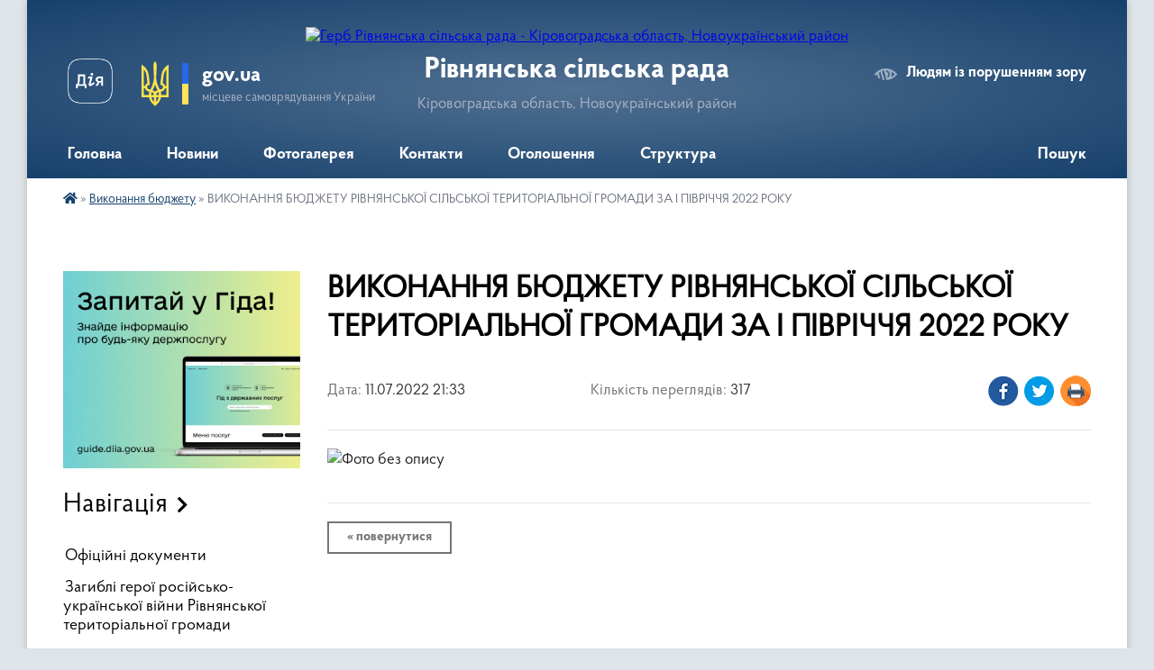

--- FILE ---
content_type: text/html; charset=UTF-8
request_url: https://rivnesilrada.gov.ua/news/1657564529/
body_size: 11524
content:
<!DOCTYPE html>
<html lang="uk">
<head>
	<!--[if IE]><meta http-equiv="X-UA-Compatible" content="IE=edge"><![endif]-->
	<meta charset="utf-8">
	<meta name="viewport" content="width=device-width, initial-scale=1">
	<!--[if IE]><script>
		document.createElement('header');
		document.createElement('nav');
		document.createElement('main');
		document.createElement('section');
		document.createElement('article');
		document.createElement('aside');
		document.createElement('footer');
		document.createElement('figure');
		document.createElement('figcaption');
	</script><![endif]-->
	<title>ВИКОНАННЯ БЮДЖЕТУ РІВНЯНСЬКОЇ СІЛЬСЬКОЇ ТЕРИТОРІАЛЬНОЇ ГРОМАДИ  ЗА І ПІВРІЧЧЯ 2022 РОКУ | Рівнянська сільська рада</title>
	<meta name="description" content="">
	<meta name="keywords" content="ВИКОНАННЯ, БЮДЖЕТУ, РІВНЯНСЬКОЇ, СІЛЬСЬКОЇ, ТЕРИТОРІАЛЬНОЇ, ГРОМАДИ, , ЗА, І, ПІВРІЧЧЯ, 2022, РОКУ, |, Рівнянська, сільська, рада">

	
		<meta property="og:image" content="https://rada.info/upload/users_files/04363998/5b7ce500e9b84e101cba712698bebd56.jpg">
	<meta property="og:image:width" content="3610">
	<meta property="og:image:height" content="2630">
			<meta property="og:title" content="ВИКОНАННЯ БЮДЖЕТУ РІВНЯНСЬКОЇ СІЛЬСЬКОЇ ТЕРИТОРІАЛЬНОЇ ГРОМАДИ  ЗА І ПІВРІЧЧЯ 2022 РОКУ">
				<meta property="og:type" content="article">
	<meta property="og:url" content="https://rivnesilrada.gov.ua/news/1657564529/">
		
		<link rel="apple-touch-icon" sizes="57x57" href="https://gromada.org.ua/apple-icon-57x57.png">
	<link rel="apple-touch-icon" sizes="60x60" href="https://gromada.org.ua/apple-icon-60x60.png">
	<link rel="apple-touch-icon" sizes="72x72" href="https://gromada.org.ua/apple-icon-72x72.png">
	<link rel="apple-touch-icon" sizes="76x76" href="https://gromada.org.ua/apple-icon-76x76.png">
	<link rel="apple-touch-icon" sizes="114x114" href="https://gromada.org.ua/apple-icon-114x114.png">
	<link rel="apple-touch-icon" sizes="120x120" href="https://gromada.org.ua/apple-icon-120x120.png">
	<link rel="apple-touch-icon" sizes="144x144" href="https://gromada.org.ua/apple-icon-144x144.png">
	<link rel="apple-touch-icon" sizes="152x152" href="https://gromada.org.ua/apple-icon-152x152.png">
	<link rel="apple-touch-icon" sizes="180x180" href="https://gromada.org.ua/apple-icon-180x180.png">
	<link rel="icon" type="image/png" sizes="192x192"  href="https://gromada.org.ua/android-icon-192x192.png">
	<link rel="icon" type="image/png" sizes="32x32" href="https://gromada.org.ua/favicon-32x32.png">
	<link rel="icon" type="image/png" sizes="96x96" href="https://gromada.org.ua/favicon-96x96.png">
	<link rel="icon" type="image/png" sizes="16x16" href="https://gromada.org.ua/favicon-16x16.png">
	<link rel="manifest" href="https://gromada.org.ua/manifest.json">
	<meta name="msapplication-TileColor" content="#ffffff">
	<meta name="msapplication-TileImage" content="https://gromada.org.ua/ms-icon-144x144.png">
	<meta name="theme-color" content="#ffffff">
	
	
		<meta name="robots" content="">
	
    <link rel="preload" href="https://cdnjs.cloudflare.com/ajax/libs/font-awesome/5.9.0/css/all.min.css" as="style">
	<link rel="stylesheet" href="https://cdnjs.cloudflare.com/ajax/libs/font-awesome/5.9.0/css/all.min.css" integrity="sha512-q3eWabyZPc1XTCmF+8/LuE1ozpg5xxn7iO89yfSOd5/oKvyqLngoNGsx8jq92Y8eXJ/IRxQbEC+FGSYxtk2oiw==" crossorigin="anonymous" referrerpolicy="no-referrer" />

    <link rel="preload" href="//gromada.org.ua/themes/km2/css/styles_vip.css?v=3.34" as="style">
	<link rel="stylesheet" href="//gromada.org.ua/themes/km2/css/styles_vip.css?v=3.34">
	<link rel="stylesheet" href="//gromada.org.ua/themes/km2/css/103711/theme_vip.css?v=1768899907">
	
		<!--[if lt IE 9]>
	<script src="https://oss.maxcdn.com/html5shiv/3.7.2/html5shiv.min.js"></script>
	<script src="https://oss.maxcdn.com/respond/1.4.2/respond.min.js"></script>
	<![endif]-->
	<!--[if gte IE 9]>
	<style type="text/css">
		.gradient { filter: none; }
	</style>
	<![endif]-->

</head>
<body class="">

	<a href="#top_menu" class="skip-link link" aria-label="Перейти до головного меню (Alt+1)" accesskey="1">Перейти до головного меню (Alt+1)</a>
	<a href="#left_menu" class="skip-link link" aria-label="Перейти до бічного меню (Alt+2)" accesskey="2">Перейти до бічного меню (Alt+2)</a>
    <a href="#main_content" class="skip-link link" aria-label="Перейти до головного вмісту (Alt+3)" accesskey="3">Перейти до текстового вмісту (Alt+3)</a>




	
	<div class="wrap">
		
		<header>
			<div class="header_wrap">
				<div class="logo">
					<a href="https://rivnesilrada.gov.ua/" id="logo" class="form_2">
						<img src="https://rada.info/upload/users_files/04363998/gerb/ECAI.png" alt="Герб Рівнянська сільська рада - Кіровоградська область, Новоукраїнський район">
					</a>
				</div>
				<div class="title">
					<div class="slogan_1">Рівнянська сільська рада</div>
					<div class="slogan_2">Кіровоградська область, Новоукраїнський район</div>
				</div>
				<div class="gov_ua_block">
					<a class="diia" href="https://diia.gov.ua/" target="_blank" rel="nofollow" title="Державні послуги онлайн"><img src="//gromada.org.ua/themes/km2/img/diia.png" alt="Логотип Diia"></a>
					<img src="//gromada.org.ua/themes/km2/img/gerb.svg" class="gerb" alt="Герб України">
					<span class="devider"></span>
					<div class="title">
						<b>gov.ua</b>
						<span>місцеве самоврядування України</span>
					</div>
				</div>
								<div class="alt_link">
					<a href="#" rel="nofollow" title="Режим високої контастності" onclick="return set_special('30b02edf1869c6880a092d52e300d3f344fa31a7');">Людям із порушенням зору</a>
				</div>
								
				<section class="top_nav">
					<nav class="main_menu" id="top_menu">
						<ul>
														<li class="">
								<a href="https://rivnesilrada.gov.ua/main/"><span>Головна</span></a>
																							</li>
														<li class="">
								<a href="https://rivnesilrada.gov.ua/news/"><span>Новини</span></a>
																							</li>
														<li class="">
								<a href="https://rivnesilrada.gov.ua/photo/"><span>Фотогалерея</span></a>
																							</li>
														<li class="">
								<a href="https://rivnesilrada.gov.ua/feedback/"><span>Контакти</span></a>
																							</li>
														<li class="">
								<a href="https://rivnesilrada.gov.ua/ogoloshennya-15-57-46-28-01-2021/"><span>Оголошення</span></a>
																							</li>
														<li class="">
								<a href="https://rivnesilrada.gov.ua/struktura-15-58-03-28-01-2021/"><span>Структура</span></a>
																							</li>
																				</ul>
					</nav>
					&nbsp;
					<button class="menu-button" id="open-button"><i class="fas fa-bars"></i> Меню сайту</button>
					<a href="https://rivnesilrada.gov.ua/search/" rel="nofollow" class="search_button">Пошук</a>
				</section>
				
			</div>
		</header>
				
		<section class="bread_crumbs">
		<div xmlns:v="http://rdf.data-vocabulary.org/#"><a href="https://rivnesilrada.gov.ua/" title="Головна сторінка"><i class="fas fa-home"></i></a> &raquo; <a href="https://rivnesilrada.gov.ua/vikonannya-bjudzhetu-16-45-37-14-07-2021/" aria-current="page">Виконання бюджету</a>  &raquo; <span>ВИКОНАННЯ БЮДЖЕТУ РІВНЯНСЬКОЇ СІЛЬСЬКОЇ ТЕРИТОРІАЛЬНОЇ ГРОМАДИ  ЗА І ПІВРІЧЧЯ 2022 РОКУ</span></div>
	</section>
	
	<section class="center_block">
		<div class="row">
			<div class="grid-25 fr">
				<aside>
				
										<div class="diia_guide">
						<a href="https://guide.diia.gov.ua/" rel="nofollow" target="_blank" title="Гід державних послуг"><img src="https://gromada.org.ua/upload/diia_guide.jpg" alt="Банер - гід державних послуг"></a>
					</div>
									
										<div class="sidebar_title">Навігація</div>
										
					<nav class="sidebar_menu" id="left_menu">
						<ul>
														<li class="">
								<a href="https://rivnesilrada.gov.ua/docs/"><span>Офіційні документи</span></a>
																							</li>
														<li class="">
								<a href="https://rivnesilrada.gov.ua/zagibli-geroi-rivnyanskoi-teritorialnoi-gromadi-11-15-09-10-07-2023/"><span>Загиблі герої російсько-української війни Рівнянської територіальної громади</span></a>
																							</li>
														<li class=" has-sub">
								<a href="https://rivnesilrada.gov.ua/sluzhba-u-spravah-ditej-vikonavchogo-komitetu-08-55-52-02-07-2021/"><span>Служба у справах дітей виконавчого комітету</span></a>
																<button onclick="return show_next_level(this);" aria-label="Показати підменю"></button>
																								<ul>
																		<li class="">
										<a href="https://rivnesilrada.gov.ua/oformlennya-opiki-nad-ditinojusirotoju-09-00-09-02-07-2021/"><span>Оформлення опіки над дитиною-сиротою</span></a>
																													</li>
																		<li class="">
										<a href="https://rivnesilrada.gov.ua/oformlennya-opikipikluvannya-nad-ditinoju-pozbavlenoi-batkivskogo-pikluvannya-09-01-06-02-07-2021/"><span>Оформлення опіки-піклування над дитиною позбавленої батьківського піклування</span></a>
																													</li>
																		<li class="">
										<a href="https://rivnesilrada.gov.ua/stvorennya-prijomnoi-simi-09-01-37-02-07-2021/"><span>Створення прийомної сім'ї</span></a>
																													</li>
																		<li class="">
										<a href="https://rivnesilrada.gov.ua/stvorennya-patronatnoi-simi-09-02-32-02-07-2021/"><span>Створення патронатної сім'ї</span></a>
																													</li>
																										</ul>
															</li>
														<li class=" has-sub">
								<a href="https://rivnesilrada.gov.ua/komunalna-ustanova-centr-nadannya-socialnih-poslug-09-04-53-02-07-2021/"><span>Комунальна установа "Центр надання соціальних послуг"</span></a>
																<button onclick="return show_next_level(this);" aria-label="Показати підменю"></button>
																								<ul>
																		<li class="">
										<a href="https://rivnesilrada.gov.ua/viddil-socialnoi-dopomogi-vdoma-14-05-01-05-07-2021/"><span>Відділ соціальної допомоги вдома</span></a>
																													</li>
																		<li class="">
										<a href="https://rivnesilrada.gov.ua/viddil-socialnoi-roboti-14-23-47-05-07-2021/"><span>Відділ соціальної роботи</span></a>
																													</li>
																										</ul>
															</li>
														<li class=" has-sub">
								<a href="https://rivnesilrada.gov.ua/bezbarernist-15-46-04-22-10-2021/"><span>Безбар'єрність</span></a>
																<button onclick="return show_next_level(this);" aria-label="Показати підменю"></button>
																								<ul>
																		<li class="">
										<a href="https://rivnesilrada.gov.ua/mapa-bezbarernosti-08-59-03-04-09-2024/"><span>Мапа безбар'єрності</span></a>
																													</li>
																		<li class="">
										<a href="https://rivnesilrada.gov.ua/informaciya-schodo-ocinki-stupenya-bezbarernosti-2025-13-01-18-12-01-2026/"><span>Інформація щодо оцінки ступеня безбар'єрності 2025</span></a>
																													</li>
																		<li class=" has-sub">
										<a href="https://rivnesilrada.gov.ua/rada-bezbarernosti-13-31-09-12-01-2026/"><span>Рада безбар'єрності</span></a>
																				<button onclick="return show_next_level(this);" aria-label="Показати підменю"></button>
																														<ul>
																						<li><a href="https://rivnesilrada.gov.ua/protokoli-radi-bezbarernosti-13-50-50-12-01-2026/"><span>Протоколи Ради безбар'єрності</span></a></li>
																																</ul>
																			</li>
																		<li class="">
										<a href="https://rivnesilrada.gov.ua/dovidnik-bezbarernosti-11-30-30-28-10-2021/"><span>Довідник безбар'єрності</span></a>
																													</li>
																										</ul>
															</li>
														<li class="active">
								<a href="https://rivnesilrada.gov.ua/vikonannya-bjudzhetu-16-45-37-14-07-2021/"><span>Виконання бюджету</span></a>
																							</li>
														<li class="">
								<a href="https://rivnesilrada.gov.ua/komunalna-vlasnist-09-56-51-15-08-2024/"><span>Комунальна власність</span></a>
																							</li>
														<li class=" has-sub">
								<a href="https://rivnesilrada.gov.ua/centr-zajnyatosti-11-22-21-25-05-2021/"><span>Новоукраїнська філія Кіровоградського центру зайнятості</span></a>
																<button onclick="return show_next_level(this);" aria-label="Показати підменю"></button>
																								<ul>
																		<li class="">
										<a href="https://rivnesilrada.gov.ua/zapitannyavidpovid-22-32-24-27-05-2022/"><span>Запитання-відповідь</span></a>
																													</li>
																		<li class="">
										<a href="https://rivnesilrada.gov.ua/robotodavcyam-10-54-05-05-08-2021/"><span>Роботодавцям</span></a>
																													</li>
																		<li class="">
										<a href="https://rivnesilrada.gov.ua/shukacham-roboti-08-38-36-17-12-2024/"><span>Шукачам роботи</span></a>
																													</li>
																		<li class="">
										<a href="https://rivnesilrada.gov.ua/pravovij-poradnik-13-46-15-15-02-2023/"><span>Правовий порадник</span></a>
																													</li>
																		<li class="">
										<a href="https://rivnesilrada.gov.ua/ogoloshennya-14-04-44-26-11-2021/"><span>Оголошення</span></a>
																													</li>
																										</ul>
															</li>
														<li class=" has-sub">
								<a href="https://rivnesilrada.gov.ua/aparat-silskoi-radi-15-58-46-28-01-2021/"><span>Апарат сільської ради</span></a>
																<button onclick="return show_next_level(this);" aria-label="Показати підменю"></button>
																								<ul>
																		<li class="">
										<a href="https://rivnesilrada.gov.ua/grafik-prijomu-gromadyan-09-50-15-09-12-2022/"><span>Графік прийому громадян</span></a>
																													</li>
																		<li class="">
										<a href="https://rivnesilrada.gov.ua/centr-nadannya-administrativnih-poslug-14-47-31-16-06-2023/"><span>Центр надання адміністративних послуг</span></a>
																													</li>
																		<li class="">
										<a href="https://rivnesilrada.gov.ua/zagalnij-viddil-16-07-19-28-01-2021/"><span>Загальний відділ</span></a>
																													</li>
																		<li class="">
										<a href="https://rivnesilrada.gov.ua/sluzhba-v-spravah-ditej-16-07-28-28-01-2021/"><span>Служба в справах дітей</span></a>
																													</li>
																		<li class="">
										<a href="https://rivnesilrada.gov.ua/komunalna-ustanova-centra-nadannya-socialnih-poslug-16-07-46-28-01-2021/"><span>Комунальна установа "Центр надання соціальних послуг"</span></a>
																													</li>
																		<li class="">
										<a href="https://rivnesilrada.gov.ua/finansovij-viddil-16-07-59-28-01-2021/"><span>Фінансовий відділ</span></a>
																													</li>
																		<li class="">
										<a href="https://rivnesilrada.gov.ua/viddil-osviti-kulturi-turizmu-molodi-ta-sportu-16-08-09-28-01-2021/"><span>Відділ освіти, культури, туризму, молоді та спорту</span></a>
																													</li>
																		<li class="">
										<a href="https://rivnesilrada.gov.ua/komunalna-ustanova-centra-obslugovuvannya-zakladiv-socialnokulturnoi-sferi-16-11-59-28-01-2021/"><span>Комунальна установа "Центр обслуговування закладів соціально-культурної сфери"</span></a>
																													</li>
																		<li class="">
										<a href="https://rivnesilrada.gov.ua/viddil-ekonomichnogo-rozvitku-investicij-zemelnih-vidnosin-ta-komunalnoi-vlasnosti-16-12-13-28-01-2021/"><span>Відділ економічного розвитку, інвестицій та комунальної власності</span></a>
																													</li>
																		<li class="">
										<a href="https://rivnesilrada.gov.ua/viddil-socialnogo-zahistu-naselennya-16-12-28-28-01-2021/"><span>Відділ соціального захисту населення</span></a>
																													</li>
																		<li class="">
										<a href="https://rivnesilrada.gov.ua/rivnyanske-silske-komunalne-pidpriemstvo-16-12-42-28-01-2021/"><span>Рівнянське сільське комунальне підприємство</span></a>
																													</li>
																										</ul>
															</li>
														<li class=" has-sub">
								<a href="https://rivnesilrada.gov.ua/deputatskij-korpus-15-59-10-28-01-2021/"><span>Депутатський корпус</span></a>
																<button onclick="return show_next_level(this);" aria-label="Показати підменю"></button>
																								<ul>
																		<li class="">
										<a href="https://rivnesilrada.gov.ua/grafik-prijomu-gromadyan-deputatami-08-15-02-08-04-2021/"><span>Прийом громадян депутами Рівнянської сільської ради</span></a>
																													</li>
																										</ul>
															</li>
														<li class="">
								<a href="https://rivnesilrada.gov.ua/vikonavchij-komitet-15-59-42-28-01-2021/"><span>Виконавчий комітет</span></a>
																							</li>
														<li class=" has-sub">
								<a href="https://rivnesilrada.gov.ua/osvita-15-59-55-28-01-2021/"><span>Відділ освіти, культури, туризму, молоді та спорту</span></a>
																<button onclick="return show_next_level(this);" aria-label="Показати підменю"></button>
																								<ul>
																		<li class="">
										<a href="https://rivnesilrada.gov.ua/kultura-08-45-09-02-07-2021/"><span>Культура</span></a>
																													</li>
																		<li class="">
										<a href="https://rivnesilrada.gov.ua/zagalnoosvitni-navchalni-zakladi-08-46-03-02-07-2021/"><span>Загальноосвітні навчальні заклади</span></a>
																													</li>
																		<li class="">
										<a href="https://rivnesilrada.gov.ua/doshkilna-osvita-08-46-48-02-07-2021/"><span>Дошкільна освіта</span></a>
																													</li>
																										</ul>
															</li>
														<li class="">
								<a href="https://rivnesilrada.gov.ua/podatki-ta-zbori-16-01-28-28-01-2021/"><span>Податки та збори</span></a>
																							</li>
														<li class=" has-sub">
								<a href="https://rivnesilrada.gov.ua/viddil-socialnogo-zahistu-naselennya-16-01-38-28-01-2021/"><span>Відділ соціального захисту населення</span></a>
																<button onclick="return show_next_level(this);" aria-label="Показати підменю"></button>
																								<ul>
																		<li class="">
										<a href="https://rivnesilrada.gov.ua/oformlennya-subsidij-08-51-12-02-07-2021/"><span>Оформлення субсидій</span></a>
																													</li>
																		<li class="">
										<a href="https://rivnesilrada.gov.ua/oformlennya-vsih-vidiv-pilg-08-51-47-02-07-2021/"><span>Оформлення всіх видів пільг</span></a>
																													</li>
																		<li class="">
										<a href="https://rivnesilrada.gov.ua/oformlennya-vsih-vidiv-socialnih-dopomog-08-52-26-02-07-2021/"><span>Оформлення всіх видів соціальних допомог</span></a>
																													</li>
																		<li class="">
										<a href="https://rivnesilrada.gov.ua/ozdorovlennya-pilgovih-kategorij-naselennya-08-53-50-02-07-2021/"><span>Оздоровлення пільгових категорій населення</span></a>
																													</li>
																										</ul>
															</li>
														<li class="">
								<a href="https://rivnesilrada.gov.ua/starostinski-okruga-16-01-45-28-01-2021/"><span>Старостинські округа</span></a>
																							</li>
														<li class="">
								<a href="https://rivnesilrada.gov.ua/video-translyacii-sesij-rivnyanskoi-silskoi-radi-15-15-26-28-08-2024/"><span>Відео трансляції сесій Рівнянської сільської ради</span></a>
																							</li>
														<li class="">
								<a href="https://rivnesilrada.gov.ua/informaciya-po-civilnomu-zahistu-13-59-32-12-07-2022/"><span>Інформація по цивільному захисту</span></a>
																							</li>
														<li class=" has-sub">
								<a href="https://rivnesilrada.gov.ua/regulyatorna-politika-13-22-44-30-04-2021/"><span>Регуляторна політика</span></a>
																<button onclick="return show_next_level(this);" aria-label="Показати підменю"></button>
																								<ul>
																		<li class="">
										<a href="https://rivnesilrada.gov.ua/regulyatorni-akti-13-23-16-30-04-2021/"><span>Регуляторні акти</span></a>
																													</li>
																		<li class="">
										<a href="https://rivnesilrada.gov.ua/proekti-regulyatornih-aktiv-13-23-46-30-04-2021/"><span>Проєкти регуляторних актів</span></a>
																													</li>
																		<li class="">
										<a href="https://rivnesilrada.gov.ua/povidomlennya-09-46-11-13-07-2022/"><span>Повідомлення</span></a>
																													</li>
																		<li class="">
										<a href="https://rivnesilrada.gov.ua/planuvannya-13-58-49-26-11-2021/"><span>Планування</span></a>
																													</li>
																		<li class="">
										<a href="https://rivnesilrada.gov.ua/planuvannya-13-58-54-26-11-2021/"><span>Відстеження результативності</span></a>
																													</li>
																										</ul>
															</li>
														<li class="">
								<a href="https://rivnesilrada.gov.ua/genderna-rivnist-09-23-35-15-04-2025/"><span>Гендерна рівність</span></a>
																							</li>
														<li class="">
								<a href="https://rivnesilrada.gov.ua/reestraciya-miscya-prozhivannya-15-00-03-05-07-2021/"><span>Реєстрація місця проживання</span></a>
																							</li>
														<li class=" has-sub">
								<a href="https://rivnesilrada.gov.ua/civilnij-zahist-11-57-47-05-04-2024/"><span>Цивільний захист</span></a>
																<button onclick="return show_next_level(this);" aria-label="Показати підменю"></button>
																								<ul>
																		<li class="">
										<a href="https://rivnesilrada.gov.ua/abetka-bezpeki-10-29-51-07-06-2024/"><span>Абетка безпеки</span></a>
																													</li>
																		<li class="">
										<a href="https://rivnesilrada.gov.ua/zahisni-sporudi-10-30-16-07-06-2024/"><span>Захисні споруди</span></a>
																													</li>
																		<li class="">
										<a href="https://rivnesilrada.gov.ua/opovischennya-ta-informuvannya-10-30-44-07-06-2024/"><span>Оповіщення та інформування</span></a>
																													</li>
																		<li class="">
										<a href="https://rivnesilrada.gov.ua/evakuaciya-10-31-15-07-06-2024/"><span>Евакуація</span></a>
																													</li>
																		<li class="">
										<a href="https://rivnesilrada.gov.ua/ryatuvalniki-gromadi-10-31-53-07-06-2024/"><span>Рятувальники громади</span></a>
																													</li>
																		<li class="">
										<a href="https://rivnesilrada.gov.ua/punkti-nezlamnosti-10-32-22-07-06-2024/"><span>Пункти незламності</span></a>
																													</li>
																		<li class="">
										<a href="https://rivnesilrada.gov.ua/konsultacijni-punkti-z-pitan-civilnogo-zahistu-10-33-21-07-06-2024/"><span>Консультаційні пункти з питань цивільного захисту</span></a>
																													</li>
																										</ul>
															</li>
														<li class=" has-sub">
								<a href="https://rivnesilrada.gov.ua/zvernennya-gromadyan-15-58-03-26-07-2021/"><span>Звернення громадян</span></a>
																<button onclick="return show_next_level(this);" aria-label="Показати підменю"></button>
																								<ul>
																		<li class="">
										<a href="https://rivnesilrada.gov.ua/analiz-zvernen-15-59-05-26-07-2021/"><span>Аналіз звернень</span></a>
																													</li>
																		<li class="">
										<a href="https://rivnesilrada.gov.ua/grafik-prijomu-gromadyan-15-59-44-26-07-2021/"><span>Графік прийому громадян</span></a>
																													</li>
																		<li class="">
										<a href="https://rivnesilrada.gov.ua/zrazki-dokumentiv-16-00-20-26-07-2021/"><span>Зразки документів</span></a>
																													</li>
																										</ul>
															</li>
														<li class=" has-sub">
								<a href="https://rivnesilrada.gov.ua/rivnyanske-skp-14-38-45-02-07-2021/"><span>Рівнянське СКП</span></a>
																<button onclick="return show_next_level(this);" aria-label="Показати підменю"></button>
																								<ul>
																		<li class="">
										<a href="https://rivnesilrada.gov.ua/kalkulyaciya-po-nadannju-poslug-rivnyanskim-skp-08-43-40-05-09-2023/"><span>Калькуляція по наданню послуг Рівнянським СКП</span></a>
																													</li>
																		<li class="">
										<a href="https://rivnesilrada.gov.ua/finansova-zvitnist-14-41-31-02-07-2021/"><span>Фінансова звітність</span></a>
																													</li>
																										</ul>
															</li>
														<li class=" has-sub">
								<a href="https://rivnesilrada.gov.ua/viddil-ekonomichnogo-rozvitku-investicij-zemelnih-vidnosin-ta-kumunalnoi-vlasnosti-vikonavchogo-komitetu-rivnyanskoi-silskoi-radi-16-09-00-05-07-2021/"><span>Відділ економічного розвитку, інвестицій та комунальної власності виконавчого комітету Рівнянської сільської ради</span></a>
																<button onclick="return show_next_level(this);" aria-label="Показати підменю"></button>
																								<ul>
																		<li class="">
										<a href="https://rivnesilrada.gov.ua/realizaciya-zarobitnoi-plati-13-22-31-11-06-2024/"><span>Легалізація заробітної плати</span></a>
																													</li>
																										</ul>
															</li>
														<li class=" has-sub">
								<a href="https://rivnesilrada.gov.ua/centr-nadannya-administrativnih-poslug-13-17-36-31-03-2023/"><span>Центр надання адміністративних послуг</span></a>
																<button onclick="return show_next_level(this);" aria-label="Показати підменю"></button>
																								<ul>
																		<li class="">
										<a href="https://rivnesilrada.gov.ua/zvitnist-pro-monitoring-14-18-52-01-08-2024/"><span>Звітність про моніторинг</span></a>
																													</li>
																		<li class="">
										<a href="https://rivnesilrada.gov.ua/struktura-centra-nadannya-administrativnih-poslug-13-42-42-07-10-2025/"><span>Структура Центра надання адміністративних послуг</span></a>
																													</li>
																		<li class="">
										<a href="https://rivnesilrada.gov.ua/vidziv-pro-nashu-robotu-13-45-09-07-10-2025/"><span>Відзив про нашу роботу</span></a>
																													</li>
																										</ul>
															</li>
														<li class="">
								<a href="https://rivnesilrada.gov.ua/finansovij-viddil-10-12-43-08-07-2021/"><span>Фінансовий відділ</span></a>
																							</li>
														<li class=" has-sub">
								<a href="https://rivnesilrada.gov.ua/zviti-13-55-15-04-08-2021/"><span>Звіти</span></a>
																<button onclick="return show_next_level(this);" aria-label="Показати підменю"></button>
																								<ul>
																		<li class="">
										<a href="https://rivnesilrada.gov.ua/publichni-zakupivli-rivnyanskoi-silskoi-radi-14-11-14-14-12-2021/"><span>Публічні закупівлі Рівнянської сільської ради</span></a>
																													</li>
																										</ul>
															</li>
														<li class="">
								<a href="https://rivnesilrada.gov.ua/komunalna-ustanova-centr-obslugovuvannya-zakladiv-socialnokulturnoi-sferi-10-23-09-08-07-2021/"><span>Комунальна установа "Центр обслуговування закладів соціально-культурної сфери"</span></a>
																							</li>
														<li class="">
								<a href="https://rivnesilrada.gov.ua/aukcion-z-prodazhu-derzhavnogo-majna-15-48-27-26-06-2024/"><span>Аукціон з продажу державного майна</span></a>
																							</li>
														<li class=" has-sub">
								<a href="https://rivnesilrada.gov.ua/ustanovchi-dokumenti-10-02-45-27-05-2021/"><span>Установчі документи</span></a>
																<button onclick="return show_next_level(this);" aria-label="Показати підменю"></button>
																								<ul>
																		<li class="">
										<a href="https://rivnesilrada.gov.ua/viddil-socialnogo-zahistu-naselennya-10-08-22-27-05-2021/"><span>Відділ соціального захисту населення</span></a>
																													</li>
																		<li class="">
										<a href="https://rivnesilrada.gov.ua/viddil-osviti-kulturi-turizmu-molodi-ta-sportu-10-25-58-27-05-2021/"><span>Відділ освіти, культури, туризму, молоді та спорту</span></a>
																													</li>
																		<li class="">
										<a href="https://rivnesilrada.gov.ua/viddil-ekonomichnogo-rozvitku-investicij-zemelnih-vidnosin-ta-komunalnoi-vlasnosti-10-29-50-27-05-2021/"><span>Відділ економічного розвитку, інвестицій, земельних відносин та комунальної власності</span></a>
																													</li>
																		<li class="">
										<a href="https://rivnesilrada.gov.ua/komunalna-ustanova-centr-nadannya-socialnih-poslug-10-39-36-27-05-2021/"><span>Комунальна установа "Центр надання соціальних послуг"</span></a>
																													</li>
																		<li class="">
										<a href="https://rivnesilrada.gov.ua/komunalna-ustanova-centr-obslugovuvannya-zakladiv-socialnokulturnoi-sferi-10-48-12-27-05-2021/"><span>Комунальна установа "Центр обслуговування закладів соціально-культурної сфери"</span></a>
																													</li>
																		<li class="">
										<a href="https://rivnesilrada.gov.ua/sluzhba-u-spravah-ditej-10-49-51-27-05-2021/"><span>Служба у справах дітей</span></a>
																													</li>
																		<li class="">
										<a href="https://rivnesilrada.gov.ua/rivnyanske-silske-komunalne-pidpriemstvo-10-51-00-27-05-2021/"><span>Рівнянське сільське комунальне підприємство</span></a>
																													</li>
																		<li class="">
										<a href="https://rivnesilrada.gov.ua/zagalnij-viddil-10-05-39-27-05-2021/"><span>Загальний відділ</span></a>
																													</li>
																		<li class="">
										<a href="https://rivnesilrada.gov.ua/finansovij-viddil-10-07-03-27-05-2021/"><span>Фінансовий відділ</span></a>
																													</li>
																										</ul>
															</li>
													</ul>
						
												
					</nav>

											<div class="sidebar_title">Публічні закупівлі</div>	
<div class="petition_block">

		<p><a href="https://rivnesilrada.gov.ua/prozorro/" title="Публічні закупівлі Прозорро"><img src="//gromada.org.ua/themes/km2/img/prozorro_logo.png?v=2025" alt="Prozorro"></a></p>
	
	
	
</div>									
											<div class="sidebar_title">Особистий кабінет користувача</div>

<div class="petition_block">

		<div class="alert alert-warning">
		Ви не авторизовані. Для того, щоб мати змогу створювати або підтримувати петиції<br>
		<a href="#auth_petition" class="open-popup add_petition btn btn-yellow btn-small btn-block" style="margin-top: 10px;"><i class="fa fa-user"></i> авторизуйтесь</a>
	</div>
		
			<h2 style="margin: 30px 0;">Система петицій</h2>
		
					<div class="none_petition">Немає петицій, за які можна голосувати</div>
						
		
	
</div>
					
					
					
											<div class="sidebar_title">Звернення до посадовця</div>

<div class="appeals_block">

	
				
				<p class="center appeal_cabinet"><a href="#auth_person" class="alert-link open-popup"><i class="fas fa-unlock-alt"></i> Кабінет посадової особи</a></p>
			
	
</div>					
										<div id="banner_block">

						<p><a rel="nofollow" href="https://www.auc.org.ua"><img alt="Фото без опису" src="https://rada.info/upload/users_files/04363998/e7058e16b35ae3837d9c00e372c3898d.jpg" style="width: 845px; height: 960px;" /></a><img alt="Фото без опису" src="https://rada.info/upload/users_files/04363998/d44d671dea1019bbc9c718e92b4ad827.jpg" style="width: 275px; height: 183px;" /><img alt="Фото без опису" src="https://rada.info/upload/users_files/04363998/1a4fcfdd153a172a3d05ace4c2393899.jpg" style="width: 230px; height: 141px;" /><img alt="Фото без опису" src="https://rada.info/upload/users_files/04363998/c7f69385fc5281da21ad539cc1337038.jpg" style="width: 353px; height: 143px;" /><img alt="Фото без опису" src="https://rada.info/upload/users_files/04363998/31f33640938f417755a5b31a6c2bc58d.jpg" style="width: 275px; height: 183px;" /><img alt="Фото без опису" src="https://rada.info/upload/users_files/04363998/f80c86e594235c2d2771cd0550d58df5.jpg" style="width: 301px; height: 167px;" /><a rel="nofollow" href="https://thedigital.gov.ua/news/poslugi-dlya-opikuniv-ta-pikluvalnikiv-na-gidi"><img alt="Фото без опису" src="https://rada.info/upload/users_files/04363998/680faabf0f08cefd95a09de72953a35d.jpg" style="width: 275px; height: 183px;" /></a><a rel="nofollow" href="https://center.diia.gov.ua/"><img alt="Фото без опису" src="https://rada.info/upload/users_files/04363998/88194ffc6f7d2b5889a6862ecb1e3fc5.jpg" style="width: 250px; height: 250px;" /></a><a rel="nofollow" href="https://guide.diia.gov.ua/"><img alt="Фото без опису" src="https://rada.info/upload/users_files/04363998/66135b876af8f2a530c5d0c9f0b356fb.jpg" style="width: 300px; height: 250px;" /></a><a rel="nofollow" href="https://thedigital.gov.ua/news/poslugi-povyazani-z-zhitlom-na-gidi-1"><img alt="Фото без опису" src="https://rada.info/upload/users_files/04363998/0b9034fb39c45a8af6b9b5d38a43deb3.jpg" style="width: 225px; height: 225px;" /></a><a rel="nofollow" href="https://thedigital.gov.ua/news/poslugi-z-perevezennya-zaliznitseyu-ta-aviatransportom-na-gidi"><img alt="Фото без опису" src="https://rada.info/upload/users_files/04363998/7298bdb7ddf663fcbeaf8a032c1b618b.jpg" style="width: 277px; height: 182px;" /></a><a rel="nofollow" href="https://thedigital.gov.ua/news/top-10-derzhposlug-yaki-shukali-ukraintsi-na-gidi-z-derzhposlug-u-2021-rotsi"><img alt="Фото без опису" src="https://rada.info/upload/users_files/04363998/912e4b28312322b2af2f02ecd9a45899.jpg" style="width: 275px; height: 183px;" /></a><a rel="nofollow" href="https://thedigital.gov.ua/news/naypopulyarnishi-poslugi-dratss-na-gidi"><img alt="Фото без опису" src="https://rada.info/upload/users_files/04363998/c59dd9f5fd0a714d3f7104ec6cda5d95.jpg" style="width: 275px; height: 183px;" /></a><a rel="nofollow" href="https://thedigital.gov.ua/news/zemelni-poslugi-na-gidi-z-derzhavnikh-poslug"><img alt="Фото без опису" src="https://rada.info/upload/users_files/04363998/c7c27ac069fef08d6829cb23485eb866.jpg" style="width: 275px; height: 183px;" /></a><a rel="nofollow" href="https://thedigital.gov.ua/news/poslugi-dlya-agrariiv-na-gidi-z-derzhposlug"><img alt="Фото без опису" src="https://rada.info/upload/users_files/04363998/7f1741068caa80d822276e6ab6353ce7.jpg" style="width: 275px; height: 183px;" /></a><a rel="nofollow" href="https://thedigital.gov.ua/news/finansovi-poslugi-dlya-biznesu-na-gidi-z-derzhavnikh-poslug"><img alt="Фото без опису" src="https://rada.info/upload/users_files/04363998/5dd51abebe0b35afe76d92650b91ad82.jpg" style="width: 300px; height: 168px;" /></a></p>

<p><a rel="nofollow" href="https://united24media.com/"><img alt="Фото без опису"  src="https://rada.info/upload/users_files/04363998/066d71f5a0a018c030eb97bb26ac4653.png" style="width: 272px; height: 186px;" /></a></p>

<p><a rel="nofollow" href="https://childrenofwar.gov.ua/"><img alt="Фото без опису" src="https://rada.info/upload/users_files/04363998/ac5a8dfbe80719d7c3560224d334a5ab.jpg" style="width: 2483px; height: 3511px;" /></a></p>
						<div class="clearfix"></div>

						
						<div class="clearfix"></div>

					</div>
				
				</aside>
			</div>
			<div class="grid-75">

				<main id="main_content">

																		<h1>ВИКОНАННЯ БЮДЖЕТУ РІВНЯНСЬКОЇ СІЛЬСЬКОЇ ТЕРИТОРІАЛЬНОЇ ГРОМАДИ  ЗА І ПІВРІЧЧЯ 2022 РОКУ</h1>


<div class="row ">
	<div class="grid-30 one_news_date">
		Дата: <span>11.07.2022 21:33</span>
	</div>
	<div class="grid-30 one_news_count">
		Кількість переглядів: <span>317</span>
	</div>
		<div class="grid-30 one_news_socials">
		<button class="social_share" data-type="fb"><img src="//gromada.org.ua/themes/km2/img/share/fb.png" alt="Іконка Фейсбук"></button>
		<button class="social_share" data-type="tw"><img src="//gromada.org.ua/themes/km2/img/share/tw.png" alt="Іконка Твітер"></button>
		<button class="print_btn" onclick="window.print();"><img src="//gromada.org.ua/themes/km2/img/share/print.png" alt="Іконка принтера"></button>
	</div>
		<div class="clearfix"></div>
</div>

<hr>

<p><img alt="Фото без опису"  alt="" src="https://rada.info/upload/users_files/04363998/5b7ce500e9b84e101cba712698bebd56.jpg" style="width: 3610px; height: 2630px;" /></p>
<div class="clearfix"></div>

<hr>



<p><a href="https://rivnesilrada.gov.ua/vikonannya-bjudzhetu-16-45-37-14-07-2021/" class="btn btn-grey">&laquo; повернутися</a></p>											
				</main>
				
			</div>
			<div class="clearfix"></div>
		</div>
	</section>
	
	
	<footer>
		
		<div class="row">
			<div class="grid-40 socials">
				<p>
					<a href="https://gromada.org.ua/rss/103711/" rel="nofollow" target="_blank" title="RSS-стрічка новин"><i class="fas fa-rss"></i></a>
										<a href="https://rivnesilrada.gov.ua/feedback/#chat_bot" title="Наша громада в смартфоні"><i class="fas fa-robot"></i></a>
																				<a href="https://www.facebook.com/groups/298347857748031" rel="nofollow" target="_blank" title="Сторінка у Фейсбук"><i class="fab fa-facebook-f"></i></a>															<a href="https://rivnesilrada.gov.ua/sitemap/" title="Мапа сайту"><i class="fas fa-sitemap"></i></a>
				</p>
				<p class="copyright">Рівнянська сільська рада - 2021-2026 &copy; Весь контент доступний за ліцензією <a href="https://creativecommons.org/licenses/by/4.0/deed.uk" target="_blank" rel="nofollow">Creative Commons Attribution 4.0 International License</a>, якщо не зазначено інше.</p>
			</div>
			<div class="grid-20 developers">
				<a href="https://vlada.ua/" rel="nofollow" target="_blank" title="Перейти на сайт платформи VladaUA"><img src="//gromada.org.ua/themes/km2/img/vlada_online.svg?v=ua" class="svg" alt="Логотип платформи VladaUA"></a><br>
				<span>офіційні сайти &laquo;під ключ&raquo;</span><br>
				для органів державної влади
			</div>
			<div class="grid-40 admin_auth_block">
								<p class="first"><a href="#" rel="nofollow" class="alt_link" onclick="return set_special('30b02edf1869c6880a092d52e300d3f344fa31a7');">Людям із порушенням зору</a></p>
				<p><a href="#auth_block" class="open-popup" title="Вхід в адмін-панель сайту"><i class="fa fa-lock"></i></a></p>
				<p class="sec"><a href="#auth_block" class="open-popup">Вхід для адміністратора</a></p>
				<div id="google_translate_element" style="text-align: left;width: 202px;float: right;margin-top: 13px;"></div>
							</div>
			<div class="clearfix"></div>
		</div>

	</footer>

	</div>

		
	



<a href="#" id="Go_Top"><i class="fas fa-angle-up"></i></a>
<a href="#" id="Go_Top2"><i class="fas fa-angle-up"></i></a>

<script type="text/javascript" src="//gromada.org.ua/themes/km2/js/jquery-3.6.0.min.js"></script>
<script type="text/javascript" src="//gromada.org.ua/themes/km2/js/jquery-migrate-3.3.2.min.js"></script>
<script type="text/javascript" src="//gromada.org.ua/themes/km2/js/flickity.pkgd.min.js"></script>
<script type="text/javascript" src="//gromada.org.ua/themes/km2/js/flickity-imagesloaded.js"></script>
<script type="text/javascript">
	$(document).ready(function(){
		$(".main-carousel .carousel-cell.not_first").css("display", "block");
	});
</script>
<script type="text/javascript" src="//gromada.org.ua/themes/km2/js/icheck.min.js"></script>
<script type="text/javascript" src="//gromada.org.ua/themes/km2/js/superfish.min.js?v=2"></script>



<script type="text/javascript" src="//gromada.org.ua/themes/km2/js/functions_unpack.js?v=5.17"></script>
<script type="text/javascript" src="//gromada.org.ua/themes/km2/js/hoverIntent.js"></script>
<script type="text/javascript" src="//gromada.org.ua/themes/km2/js/jquery.magnific-popup.min.js?v=1.1"></script>
<script type="text/javascript" src="//gromada.org.ua/themes/km2/js/jquery.mask.min.js"></script>


	


<script type="text/javascript" src="//translate.google.com/translate_a/element.js?cb=googleTranslateElementInit"></script>
<script type="text/javascript">
	function googleTranslateElementInit() {
		new google.translate.TranslateElement({
			pageLanguage: 'uk',
			includedLanguages: 'de,en,es,fr,pl,hu,bg,ro,da,lt',
			layout: google.translate.TranslateElement.InlineLayout.SIMPLE,
			gaTrack: true,
			gaId: 'UA-71656986-1'
		}, 'google_translate_element');
	}
</script>

<script>
  (function(i,s,o,g,r,a,m){i["GoogleAnalyticsObject"]=r;i[r]=i[r]||function(){
  (i[r].q=i[r].q||[]).push(arguments)},i[r].l=1*new Date();a=s.createElement(o),
  m=s.getElementsByTagName(o)[0];a.async=1;a.src=g;m.parentNode.insertBefore(a,m)
  })(window,document,"script","//www.google-analytics.com/analytics.js","ga");

  ga("create", "UA-71656986-1", "auto");
  ga("send", "pageview");

</script>

<script async
src="https://www.googletagmanager.com/gtag/js?id=UA-71656986-2"></script>
<script>
   window.dataLayer = window.dataLayer || [];
   function gtag(){dataLayer.push(arguments);}
   gtag("js", new Date());

   gtag("config", "UA-71656986-2");
</script>



<div style="display: none;">
								<div id="get_gromada_ban" class="dialog-popup s">

	<div class="logo"><img src="//gromada.org.ua/themes/km2/img/logo.svg" class="svg"></div>
    <h4>Код для вставки на сайт</h4>
	
    <div class="form-group">
        <img src="//gromada.org.ua/gromada_orgua_88x31.png">
    </div>
    <div class="form-group">
        <textarea id="informer_area" class="form-control"><a href="https://gromada.org.ua/" target="_blank"><img src="https://gromada.org.ua/gromada_orgua_88x31.png" alt="Gromada.org.ua - веб сайти діючих громад України" /></a></textarea>
    </div>
	
</div>			<div id="auth_block" class="dialog-popup s" role="dialog" aria-modal="true" aria-labelledby="auth_block_label">

	<div class="logo"><img src="//gromada.org.ua/themes/km2/img/logo.svg" class="svg"></div>
    <h4 id="auth_block_label">Вхід для адміністратора</h4>
    <form action="//gromada.org.ua/n/actions/" method="post">

		
        
        <div class="form-group">
            <label class="control-label" for="login">Логін: <span>*</span></label>
            <input type="text" class="form-control" name="login" id="login" value="" autocomplete="username" required>
        </div>
        <div class="form-group">
            <label class="control-label" for="password">Пароль: <span>*</span></label>
            <input type="password" class="form-control" name="password" id="password" value="" autocomplete="current-password" required>
        </div>
        <div class="form-group center">
            <input type="hidden" name="object_id" value="103711">
			<input type="hidden" name="back_url" value="https://rivnesilrada.gov.ua/news/1657564529/">
            <button type="submit" class="btn btn-yellow" name="pAction" value="login_as_admin_temp">Авторизуватись</button>
        </div>
		

    </form>

</div>


			
						
									<div id="add_appeal" class="dialog-popup m">

	<div class="logo"><img src="//gromada.org.ua/themes/km2/img/logo.svg" class="svg"></div>
    <h4>Форма подання електронного звернення</h4>

	
    	

    <form action="//gromada.org.ua/n/actions/" method="post" enctype="multipart/form-data">

        <div class="alert alert-info">
            <div class="row">
                <div class="grid-30">
                    <img src="" id="add_appeal_photo">
                </div>
                <div class="grid-70">
                    <div id="add_appeal_title"></div>
                    <div id="add_appeal_posada"></div>
                    <div id="add_appeal_details"></div>
                </div>
                <div class="clearfix"></div>
            </div>
        </div>

		
        <div class="row">
            <div class="grid-100">
                <div class="form-group">
                    <label for="add_appeal_name" class="control-label">Ваше прізвище, ім'я та по батькові: <span>*</span></label>
                    <input type="text" class="form-control" id="add_appeal_name" name="name" value="" required>
                </div>
            </div>
            <div class="grid-50">
                <div class="form-group">
                    <label for="add_appeal_email" class="control-label">Email: <span>*</span></label>
                    <input type="email" class="form-control" id="add_appeal_email" name="email" value="" required>
                </div>
            </div>
            <div class="grid-50">
                <div class="form-group">
                    <label for="add_appeal_phone" class="control-label">Контактний телефон:</label>
                    <input type="tel" class="form-control" id="add_appeal_phone" name="phone" value="">
                </div>
            </div>
            <div class="grid-100">
                <div class="form-group">
                    <label for="add_appeal_adress" class="control-label">Адреса проживання: <span>*</span></label>
                    <textarea class="form-control" id="add_appeal_adress" name="adress" required></textarea>
                </div>
            </div>
            <div class="clearfix"></div>
        </div>

        <hr>

        <div class="row">
            <div class="grid-100">
                <div class="form-group">
                    <label for="add_appeal_text" class="control-label">Текст звернення: <span>*</span></label>
                    <textarea rows="7" class="form-control" id="add_appeal_text" name="text" required></textarea>
                </div>
            </div>
            <div class="grid-100">
                <div class="form-group">
                    <label>
                        <input type="checkbox" name="public" value="y">
                        Публічне звернення (відображатиметься на сайті)
                    </label>
                </div>
            </div>
            <div class="grid-100">
                <div class="form-group">
                    <label>
                        <input type="checkbox" name="confirmed" value="y" required>
                        надаю згоду на обробку персональних даних
                    </label>
                </div>
            </div>
            <div class="clearfix"></div>
        </div>
		

        <div class="form-group center">
			
            <input type="hidden" name="deputat_id" id="add_appeal_id" value="">
			<input type="hidden" name="back_url" value="https://rivnesilrada.gov.ua/news/1657564529/">
			
            <button type="submit" name="pAction" value="add_appeal_from_vip" class="btn btn-yellow">Подати звернення</button>
        </div>

    </form>

</div>


		
										<div id="auth_person" class="dialog-popup s">

	<div class="logo"><img src="//gromada.org.ua/themes/km2/img/logo.svg" class="svg"></div>
    <h4>Авторизація в системі електронних звернень</h4>
    <form action="//gromada.org.ua/n/actions/" method="post">

		
        
        <div class="form-group">
            <label class="control-label" for="person_login">Email посадової особи: <span>*</span></label>
            <input type="email" class="form-control" name="person_login" id="person_login" value="" autocomplete="off" required>
        </div>
        <div class="form-group">
            <label class="control-label" for="person_password">Пароль: <span>*</span> <small>(надає адміністратор сайту)</small></label>
            <input type="password" class="form-control" name="person_password" id="person_password" value="" autocomplete="off" required>
        </div>
		
        <div class="form-group center">
			
            <input type="hidden" name="object_id" value="103711">
			<input type="hidden" name="back_url" value="https://rivnesilrada.gov.ua/news/1657564529/">
			
            <button type="submit" class="btn btn-yellow" name="pAction" value="login_as_person">Авторизуватись</button>
        </div>

    </form>

</div>


					
							<div id="auth_petition" class="dialog-popup s">

	<div class="logo"><img src="//gromada.org.ua/themes/km2/img/logo.svg" class="svg"></div>
    <h4>Авторизація в системі електронних петицій</h4>
    <form action="//gromada.org.ua/n/actions/" method="post">

		
        
        <div class="form-group">
            <input type="email" class="form-control" name="petition_login" id="petition_login" value="" placeholder="Email: *" autocomplete="off" required>
        </div>
        <div class="form-group">
            <input type="password" class="form-control" name="petition_password" id="petition_password" placeholder="Пароль: *" value="" autocomplete="off" required>
        </div>
		
        <div class="form-group center">
            <input type="hidden" name="petition_id" value="">
			
            <input type="hidden" name="gromada_id" value="103711">
			<input type="hidden" name="back_url" value="https://rivnesilrada.gov.ua/news/1657564529/">
			
            <button type="submit" class="btn btn-yellow" name="pAction" value="login_as_petition">Авторизуватись</button>
        </div>
        			<div class="form-group" style="text-align: center;">
				Забулись пароль? <a class="open-popup" href="#forgot_password">Система відновлення пароля</a>
			</div>
			<div class="form-group" style="text-align: center;">
				Ще не зареєстровані? <a class="open-popup" href="#reg_petition">Реєстрація</a>
			</div>
		
    </form>

</div>


							<div id="reg_petition" class="dialog-popup">

	<div class="logo"><img src="//gromada.org.ua/themes/km2/img/logo.svg" class="svg"></div>
    <h4>Реєстрація в системі електронних петицій</h4>
	
	<div class="alert alert-danger">
		<p>Зареєструватись можна буде лише після того, як громада підключить на сайт систему електронної ідентифікації. Наразі очікуємо підключення до ID.gov.ua. Вибачте за тимчасові незручності</p>
	</div>
	
    	
	<p>Вже зареєстровані? <a class="open-popup" href="#auth_petition">Увійти</a></p>

</div>


				<div id="forgot_password" class="dialog-popup s">

	<div class="logo"><img src="//gromada.org.ua/themes/km2/img/logo.svg" class="svg"></div>
    <h4>Відновлення забутого пароля</h4>
    <form action="//gromada.org.ua/n/actions/" method="post">

		
        
        <div class="form-group">
            <input type="email" class="form-control" name="forgot_email" value="" placeholder="Email зареєстрованого користувача" required>
        </div>	
		
        <div class="form-group">
			<img id="forgot_img_captcha" src="//gromada.org.ua/upload/pre_captcha.png">
		</div>
		
        <div class="form-group">
            <label class="control-label" for="forgot_captcha">Результат арифм. дії: <span>*</span></label>
            <input type="text" class="form-control" name="forgot_captcha" id="forgot_captcha" value="" style="max-width: 120px; margin: 0 auto;" required>
        </div>
		
        <div class="form-group center">
			
            <input type="hidden" name="gromada_id" value="103711">
			<input type="hidden" name="captcha_code" id="forgot_captcha_code" value="a9323004fc3db0376d6b97ea57a92020">
			
            <button type="submit" class="btn btn-yellow" name="pAction" value="forgot_password_from_gromada">Відновити пароль</button>
        </div>
        <div class="form-group center">
			Згадали авторизаційні дані? <a class="open-popup" href="#auth_petition">Авторизуйтесь</a>
		</div>

    </form>

</div>

<script type="text/javascript">
    $(document).ready(function() {
        
		$("#forgot_img_captcha").on("click", function() {
			var captcha_code = $("#forgot_captcha_code").val();
			var current_url = document.location.protocol +"//"+ document.location.hostname + document.location.pathname;
			$("#forgot_img_captcha").attr("src", "https://vlada.ua/ajax/?gAction=get_captcha_code&cc="+captcha_code+"&cu="+current_url+"&"+Math.random());
			return false;
		});
		
		
				
		
		
    });
</script>							
																										
	</div>
</body>
</html>